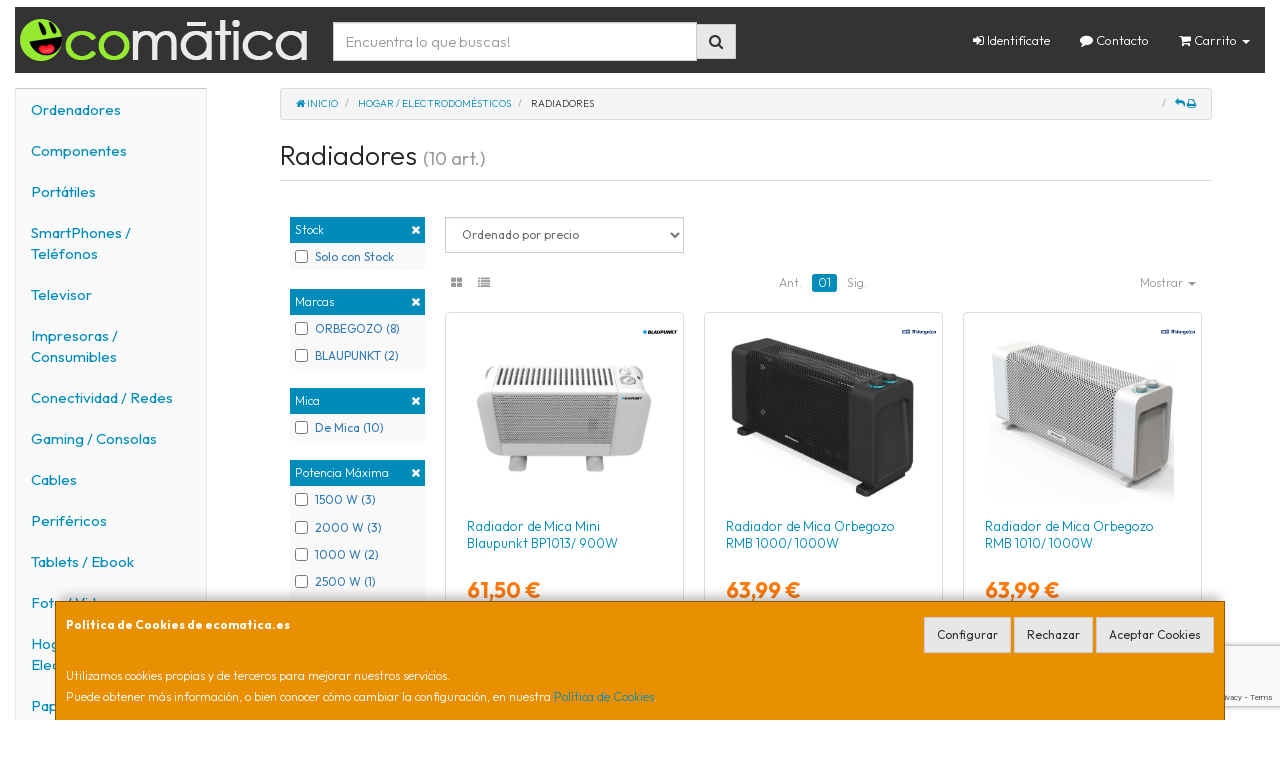

--- FILE ---
content_type: text/html; charset=utf-8
request_url: https://www.google.com/recaptcha/api2/anchor?ar=1&k=6LdDkYAaAAAAAAP0sR79ZWeAGTE3DaBxE4oAanJ9&co=aHR0cHM6Ly93d3cuZWNvbWF0aWNhLmVzOjQ0Mw..&hl=en&v=PoyoqOPhxBO7pBk68S4YbpHZ&size=invisible&anchor-ms=20000&execute-ms=30000&cb=nwy20sjw19
body_size: 48893
content:
<!DOCTYPE HTML><html dir="ltr" lang="en"><head><meta http-equiv="Content-Type" content="text/html; charset=UTF-8">
<meta http-equiv="X-UA-Compatible" content="IE=edge">
<title>reCAPTCHA</title>
<style type="text/css">
/* cyrillic-ext */
@font-face {
  font-family: 'Roboto';
  font-style: normal;
  font-weight: 400;
  font-stretch: 100%;
  src: url(//fonts.gstatic.com/s/roboto/v48/KFO7CnqEu92Fr1ME7kSn66aGLdTylUAMa3GUBHMdazTgWw.woff2) format('woff2');
  unicode-range: U+0460-052F, U+1C80-1C8A, U+20B4, U+2DE0-2DFF, U+A640-A69F, U+FE2E-FE2F;
}
/* cyrillic */
@font-face {
  font-family: 'Roboto';
  font-style: normal;
  font-weight: 400;
  font-stretch: 100%;
  src: url(//fonts.gstatic.com/s/roboto/v48/KFO7CnqEu92Fr1ME7kSn66aGLdTylUAMa3iUBHMdazTgWw.woff2) format('woff2');
  unicode-range: U+0301, U+0400-045F, U+0490-0491, U+04B0-04B1, U+2116;
}
/* greek-ext */
@font-face {
  font-family: 'Roboto';
  font-style: normal;
  font-weight: 400;
  font-stretch: 100%;
  src: url(//fonts.gstatic.com/s/roboto/v48/KFO7CnqEu92Fr1ME7kSn66aGLdTylUAMa3CUBHMdazTgWw.woff2) format('woff2');
  unicode-range: U+1F00-1FFF;
}
/* greek */
@font-face {
  font-family: 'Roboto';
  font-style: normal;
  font-weight: 400;
  font-stretch: 100%;
  src: url(//fonts.gstatic.com/s/roboto/v48/KFO7CnqEu92Fr1ME7kSn66aGLdTylUAMa3-UBHMdazTgWw.woff2) format('woff2');
  unicode-range: U+0370-0377, U+037A-037F, U+0384-038A, U+038C, U+038E-03A1, U+03A3-03FF;
}
/* math */
@font-face {
  font-family: 'Roboto';
  font-style: normal;
  font-weight: 400;
  font-stretch: 100%;
  src: url(//fonts.gstatic.com/s/roboto/v48/KFO7CnqEu92Fr1ME7kSn66aGLdTylUAMawCUBHMdazTgWw.woff2) format('woff2');
  unicode-range: U+0302-0303, U+0305, U+0307-0308, U+0310, U+0312, U+0315, U+031A, U+0326-0327, U+032C, U+032F-0330, U+0332-0333, U+0338, U+033A, U+0346, U+034D, U+0391-03A1, U+03A3-03A9, U+03B1-03C9, U+03D1, U+03D5-03D6, U+03F0-03F1, U+03F4-03F5, U+2016-2017, U+2034-2038, U+203C, U+2040, U+2043, U+2047, U+2050, U+2057, U+205F, U+2070-2071, U+2074-208E, U+2090-209C, U+20D0-20DC, U+20E1, U+20E5-20EF, U+2100-2112, U+2114-2115, U+2117-2121, U+2123-214F, U+2190, U+2192, U+2194-21AE, U+21B0-21E5, U+21F1-21F2, U+21F4-2211, U+2213-2214, U+2216-22FF, U+2308-230B, U+2310, U+2319, U+231C-2321, U+2336-237A, U+237C, U+2395, U+239B-23B7, U+23D0, U+23DC-23E1, U+2474-2475, U+25AF, U+25B3, U+25B7, U+25BD, U+25C1, U+25CA, U+25CC, U+25FB, U+266D-266F, U+27C0-27FF, U+2900-2AFF, U+2B0E-2B11, U+2B30-2B4C, U+2BFE, U+3030, U+FF5B, U+FF5D, U+1D400-1D7FF, U+1EE00-1EEFF;
}
/* symbols */
@font-face {
  font-family: 'Roboto';
  font-style: normal;
  font-weight: 400;
  font-stretch: 100%;
  src: url(//fonts.gstatic.com/s/roboto/v48/KFO7CnqEu92Fr1ME7kSn66aGLdTylUAMaxKUBHMdazTgWw.woff2) format('woff2');
  unicode-range: U+0001-000C, U+000E-001F, U+007F-009F, U+20DD-20E0, U+20E2-20E4, U+2150-218F, U+2190, U+2192, U+2194-2199, U+21AF, U+21E6-21F0, U+21F3, U+2218-2219, U+2299, U+22C4-22C6, U+2300-243F, U+2440-244A, U+2460-24FF, U+25A0-27BF, U+2800-28FF, U+2921-2922, U+2981, U+29BF, U+29EB, U+2B00-2BFF, U+4DC0-4DFF, U+FFF9-FFFB, U+10140-1018E, U+10190-1019C, U+101A0, U+101D0-101FD, U+102E0-102FB, U+10E60-10E7E, U+1D2C0-1D2D3, U+1D2E0-1D37F, U+1F000-1F0FF, U+1F100-1F1AD, U+1F1E6-1F1FF, U+1F30D-1F30F, U+1F315, U+1F31C, U+1F31E, U+1F320-1F32C, U+1F336, U+1F378, U+1F37D, U+1F382, U+1F393-1F39F, U+1F3A7-1F3A8, U+1F3AC-1F3AF, U+1F3C2, U+1F3C4-1F3C6, U+1F3CA-1F3CE, U+1F3D4-1F3E0, U+1F3ED, U+1F3F1-1F3F3, U+1F3F5-1F3F7, U+1F408, U+1F415, U+1F41F, U+1F426, U+1F43F, U+1F441-1F442, U+1F444, U+1F446-1F449, U+1F44C-1F44E, U+1F453, U+1F46A, U+1F47D, U+1F4A3, U+1F4B0, U+1F4B3, U+1F4B9, U+1F4BB, U+1F4BF, U+1F4C8-1F4CB, U+1F4D6, U+1F4DA, U+1F4DF, U+1F4E3-1F4E6, U+1F4EA-1F4ED, U+1F4F7, U+1F4F9-1F4FB, U+1F4FD-1F4FE, U+1F503, U+1F507-1F50B, U+1F50D, U+1F512-1F513, U+1F53E-1F54A, U+1F54F-1F5FA, U+1F610, U+1F650-1F67F, U+1F687, U+1F68D, U+1F691, U+1F694, U+1F698, U+1F6AD, U+1F6B2, U+1F6B9-1F6BA, U+1F6BC, U+1F6C6-1F6CF, U+1F6D3-1F6D7, U+1F6E0-1F6EA, U+1F6F0-1F6F3, U+1F6F7-1F6FC, U+1F700-1F7FF, U+1F800-1F80B, U+1F810-1F847, U+1F850-1F859, U+1F860-1F887, U+1F890-1F8AD, U+1F8B0-1F8BB, U+1F8C0-1F8C1, U+1F900-1F90B, U+1F93B, U+1F946, U+1F984, U+1F996, U+1F9E9, U+1FA00-1FA6F, U+1FA70-1FA7C, U+1FA80-1FA89, U+1FA8F-1FAC6, U+1FACE-1FADC, U+1FADF-1FAE9, U+1FAF0-1FAF8, U+1FB00-1FBFF;
}
/* vietnamese */
@font-face {
  font-family: 'Roboto';
  font-style: normal;
  font-weight: 400;
  font-stretch: 100%;
  src: url(//fonts.gstatic.com/s/roboto/v48/KFO7CnqEu92Fr1ME7kSn66aGLdTylUAMa3OUBHMdazTgWw.woff2) format('woff2');
  unicode-range: U+0102-0103, U+0110-0111, U+0128-0129, U+0168-0169, U+01A0-01A1, U+01AF-01B0, U+0300-0301, U+0303-0304, U+0308-0309, U+0323, U+0329, U+1EA0-1EF9, U+20AB;
}
/* latin-ext */
@font-face {
  font-family: 'Roboto';
  font-style: normal;
  font-weight: 400;
  font-stretch: 100%;
  src: url(//fonts.gstatic.com/s/roboto/v48/KFO7CnqEu92Fr1ME7kSn66aGLdTylUAMa3KUBHMdazTgWw.woff2) format('woff2');
  unicode-range: U+0100-02BA, U+02BD-02C5, U+02C7-02CC, U+02CE-02D7, U+02DD-02FF, U+0304, U+0308, U+0329, U+1D00-1DBF, U+1E00-1E9F, U+1EF2-1EFF, U+2020, U+20A0-20AB, U+20AD-20C0, U+2113, U+2C60-2C7F, U+A720-A7FF;
}
/* latin */
@font-face {
  font-family: 'Roboto';
  font-style: normal;
  font-weight: 400;
  font-stretch: 100%;
  src: url(//fonts.gstatic.com/s/roboto/v48/KFO7CnqEu92Fr1ME7kSn66aGLdTylUAMa3yUBHMdazQ.woff2) format('woff2');
  unicode-range: U+0000-00FF, U+0131, U+0152-0153, U+02BB-02BC, U+02C6, U+02DA, U+02DC, U+0304, U+0308, U+0329, U+2000-206F, U+20AC, U+2122, U+2191, U+2193, U+2212, U+2215, U+FEFF, U+FFFD;
}
/* cyrillic-ext */
@font-face {
  font-family: 'Roboto';
  font-style: normal;
  font-weight: 500;
  font-stretch: 100%;
  src: url(//fonts.gstatic.com/s/roboto/v48/KFO7CnqEu92Fr1ME7kSn66aGLdTylUAMa3GUBHMdazTgWw.woff2) format('woff2');
  unicode-range: U+0460-052F, U+1C80-1C8A, U+20B4, U+2DE0-2DFF, U+A640-A69F, U+FE2E-FE2F;
}
/* cyrillic */
@font-face {
  font-family: 'Roboto';
  font-style: normal;
  font-weight: 500;
  font-stretch: 100%;
  src: url(//fonts.gstatic.com/s/roboto/v48/KFO7CnqEu92Fr1ME7kSn66aGLdTylUAMa3iUBHMdazTgWw.woff2) format('woff2');
  unicode-range: U+0301, U+0400-045F, U+0490-0491, U+04B0-04B1, U+2116;
}
/* greek-ext */
@font-face {
  font-family: 'Roboto';
  font-style: normal;
  font-weight: 500;
  font-stretch: 100%;
  src: url(//fonts.gstatic.com/s/roboto/v48/KFO7CnqEu92Fr1ME7kSn66aGLdTylUAMa3CUBHMdazTgWw.woff2) format('woff2');
  unicode-range: U+1F00-1FFF;
}
/* greek */
@font-face {
  font-family: 'Roboto';
  font-style: normal;
  font-weight: 500;
  font-stretch: 100%;
  src: url(//fonts.gstatic.com/s/roboto/v48/KFO7CnqEu92Fr1ME7kSn66aGLdTylUAMa3-UBHMdazTgWw.woff2) format('woff2');
  unicode-range: U+0370-0377, U+037A-037F, U+0384-038A, U+038C, U+038E-03A1, U+03A3-03FF;
}
/* math */
@font-face {
  font-family: 'Roboto';
  font-style: normal;
  font-weight: 500;
  font-stretch: 100%;
  src: url(//fonts.gstatic.com/s/roboto/v48/KFO7CnqEu92Fr1ME7kSn66aGLdTylUAMawCUBHMdazTgWw.woff2) format('woff2');
  unicode-range: U+0302-0303, U+0305, U+0307-0308, U+0310, U+0312, U+0315, U+031A, U+0326-0327, U+032C, U+032F-0330, U+0332-0333, U+0338, U+033A, U+0346, U+034D, U+0391-03A1, U+03A3-03A9, U+03B1-03C9, U+03D1, U+03D5-03D6, U+03F0-03F1, U+03F4-03F5, U+2016-2017, U+2034-2038, U+203C, U+2040, U+2043, U+2047, U+2050, U+2057, U+205F, U+2070-2071, U+2074-208E, U+2090-209C, U+20D0-20DC, U+20E1, U+20E5-20EF, U+2100-2112, U+2114-2115, U+2117-2121, U+2123-214F, U+2190, U+2192, U+2194-21AE, U+21B0-21E5, U+21F1-21F2, U+21F4-2211, U+2213-2214, U+2216-22FF, U+2308-230B, U+2310, U+2319, U+231C-2321, U+2336-237A, U+237C, U+2395, U+239B-23B7, U+23D0, U+23DC-23E1, U+2474-2475, U+25AF, U+25B3, U+25B7, U+25BD, U+25C1, U+25CA, U+25CC, U+25FB, U+266D-266F, U+27C0-27FF, U+2900-2AFF, U+2B0E-2B11, U+2B30-2B4C, U+2BFE, U+3030, U+FF5B, U+FF5D, U+1D400-1D7FF, U+1EE00-1EEFF;
}
/* symbols */
@font-face {
  font-family: 'Roboto';
  font-style: normal;
  font-weight: 500;
  font-stretch: 100%;
  src: url(//fonts.gstatic.com/s/roboto/v48/KFO7CnqEu92Fr1ME7kSn66aGLdTylUAMaxKUBHMdazTgWw.woff2) format('woff2');
  unicode-range: U+0001-000C, U+000E-001F, U+007F-009F, U+20DD-20E0, U+20E2-20E4, U+2150-218F, U+2190, U+2192, U+2194-2199, U+21AF, U+21E6-21F0, U+21F3, U+2218-2219, U+2299, U+22C4-22C6, U+2300-243F, U+2440-244A, U+2460-24FF, U+25A0-27BF, U+2800-28FF, U+2921-2922, U+2981, U+29BF, U+29EB, U+2B00-2BFF, U+4DC0-4DFF, U+FFF9-FFFB, U+10140-1018E, U+10190-1019C, U+101A0, U+101D0-101FD, U+102E0-102FB, U+10E60-10E7E, U+1D2C0-1D2D3, U+1D2E0-1D37F, U+1F000-1F0FF, U+1F100-1F1AD, U+1F1E6-1F1FF, U+1F30D-1F30F, U+1F315, U+1F31C, U+1F31E, U+1F320-1F32C, U+1F336, U+1F378, U+1F37D, U+1F382, U+1F393-1F39F, U+1F3A7-1F3A8, U+1F3AC-1F3AF, U+1F3C2, U+1F3C4-1F3C6, U+1F3CA-1F3CE, U+1F3D4-1F3E0, U+1F3ED, U+1F3F1-1F3F3, U+1F3F5-1F3F7, U+1F408, U+1F415, U+1F41F, U+1F426, U+1F43F, U+1F441-1F442, U+1F444, U+1F446-1F449, U+1F44C-1F44E, U+1F453, U+1F46A, U+1F47D, U+1F4A3, U+1F4B0, U+1F4B3, U+1F4B9, U+1F4BB, U+1F4BF, U+1F4C8-1F4CB, U+1F4D6, U+1F4DA, U+1F4DF, U+1F4E3-1F4E6, U+1F4EA-1F4ED, U+1F4F7, U+1F4F9-1F4FB, U+1F4FD-1F4FE, U+1F503, U+1F507-1F50B, U+1F50D, U+1F512-1F513, U+1F53E-1F54A, U+1F54F-1F5FA, U+1F610, U+1F650-1F67F, U+1F687, U+1F68D, U+1F691, U+1F694, U+1F698, U+1F6AD, U+1F6B2, U+1F6B9-1F6BA, U+1F6BC, U+1F6C6-1F6CF, U+1F6D3-1F6D7, U+1F6E0-1F6EA, U+1F6F0-1F6F3, U+1F6F7-1F6FC, U+1F700-1F7FF, U+1F800-1F80B, U+1F810-1F847, U+1F850-1F859, U+1F860-1F887, U+1F890-1F8AD, U+1F8B0-1F8BB, U+1F8C0-1F8C1, U+1F900-1F90B, U+1F93B, U+1F946, U+1F984, U+1F996, U+1F9E9, U+1FA00-1FA6F, U+1FA70-1FA7C, U+1FA80-1FA89, U+1FA8F-1FAC6, U+1FACE-1FADC, U+1FADF-1FAE9, U+1FAF0-1FAF8, U+1FB00-1FBFF;
}
/* vietnamese */
@font-face {
  font-family: 'Roboto';
  font-style: normal;
  font-weight: 500;
  font-stretch: 100%;
  src: url(//fonts.gstatic.com/s/roboto/v48/KFO7CnqEu92Fr1ME7kSn66aGLdTylUAMa3OUBHMdazTgWw.woff2) format('woff2');
  unicode-range: U+0102-0103, U+0110-0111, U+0128-0129, U+0168-0169, U+01A0-01A1, U+01AF-01B0, U+0300-0301, U+0303-0304, U+0308-0309, U+0323, U+0329, U+1EA0-1EF9, U+20AB;
}
/* latin-ext */
@font-face {
  font-family: 'Roboto';
  font-style: normal;
  font-weight: 500;
  font-stretch: 100%;
  src: url(//fonts.gstatic.com/s/roboto/v48/KFO7CnqEu92Fr1ME7kSn66aGLdTylUAMa3KUBHMdazTgWw.woff2) format('woff2');
  unicode-range: U+0100-02BA, U+02BD-02C5, U+02C7-02CC, U+02CE-02D7, U+02DD-02FF, U+0304, U+0308, U+0329, U+1D00-1DBF, U+1E00-1E9F, U+1EF2-1EFF, U+2020, U+20A0-20AB, U+20AD-20C0, U+2113, U+2C60-2C7F, U+A720-A7FF;
}
/* latin */
@font-face {
  font-family: 'Roboto';
  font-style: normal;
  font-weight: 500;
  font-stretch: 100%;
  src: url(//fonts.gstatic.com/s/roboto/v48/KFO7CnqEu92Fr1ME7kSn66aGLdTylUAMa3yUBHMdazQ.woff2) format('woff2');
  unicode-range: U+0000-00FF, U+0131, U+0152-0153, U+02BB-02BC, U+02C6, U+02DA, U+02DC, U+0304, U+0308, U+0329, U+2000-206F, U+20AC, U+2122, U+2191, U+2193, U+2212, U+2215, U+FEFF, U+FFFD;
}
/* cyrillic-ext */
@font-face {
  font-family: 'Roboto';
  font-style: normal;
  font-weight: 900;
  font-stretch: 100%;
  src: url(//fonts.gstatic.com/s/roboto/v48/KFO7CnqEu92Fr1ME7kSn66aGLdTylUAMa3GUBHMdazTgWw.woff2) format('woff2');
  unicode-range: U+0460-052F, U+1C80-1C8A, U+20B4, U+2DE0-2DFF, U+A640-A69F, U+FE2E-FE2F;
}
/* cyrillic */
@font-face {
  font-family: 'Roboto';
  font-style: normal;
  font-weight: 900;
  font-stretch: 100%;
  src: url(//fonts.gstatic.com/s/roboto/v48/KFO7CnqEu92Fr1ME7kSn66aGLdTylUAMa3iUBHMdazTgWw.woff2) format('woff2');
  unicode-range: U+0301, U+0400-045F, U+0490-0491, U+04B0-04B1, U+2116;
}
/* greek-ext */
@font-face {
  font-family: 'Roboto';
  font-style: normal;
  font-weight: 900;
  font-stretch: 100%;
  src: url(//fonts.gstatic.com/s/roboto/v48/KFO7CnqEu92Fr1ME7kSn66aGLdTylUAMa3CUBHMdazTgWw.woff2) format('woff2');
  unicode-range: U+1F00-1FFF;
}
/* greek */
@font-face {
  font-family: 'Roboto';
  font-style: normal;
  font-weight: 900;
  font-stretch: 100%;
  src: url(//fonts.gstatic.com/s/roboto/v48/KFO7CnqEu92Fr1ME7kSn66aGLdTylUAMa3-UBHMdazTgWw.woff2) format('woff2');
  unicode-range: U+0370-0377, U+037A-037F, U+0384-038A, U+038C, U+038E-03A1, U+03A3-03FF;
}
/* math */
@font-face {
  font-family: 'Roboto';
  font-style: normal;
  font-weight: 900;
  font-stretch: 100%;
  src: url(//fonts.gstatic.com/s/roboto/v48/KFO7CnqEu92Fr1ME7kSn66aGLdTylUAMawCUBHMdazTgWw.woff2) format('woff2');
  unicode-range: U+0302-0303, U+0305, U+0307-0308, U+0310, U+0312, U+0315, U+031A, U+0326-0327, U+032C, U+032F-0330, U+0332-0333, U+0338, U+033A, U+0346, U+034D, U+0391-03A1, U+03A3-03A9, U+03B1-03C9, U+03D1, U+03D5-03D6, U+03F0-03F1, U+03F4-03F5, U+2016-2017, U+2034-2038, U+203C, U+2040, U+2043, U+2047, U+2050, U+2057, U+205F, U+2070-2071, U+2074-208E, U+2090-209C, U+20D0-20DC, U+20E1, U+20E5-20EF, U+2100-2112, U+2114-2115, U+2117-2121, U+2123-214F, U+2190, U+2192, U+2194-21AE, U+21B0-21E5, U+21F1-21F2, U+21F4-2211, U+2213-2214, U+2216-22FF, U+2308-230B, U+2310, U+2319, U+231C-2321, U+2336-237A, U+237C, U+2395, U+239B-23B7, U+23D0, U+23DC-23E1, U+2474-2475, U+25AF, U+25B3, U+25B7, U+25BD, U+25C1, U+25CA, U+25CC, U+25FB, U+266D-266F, U+27C0-27FF, U+2900-2AFF, U+2B0E-2B11, U+2B30-2B4C, U+2BFE, U+3030, U+FF5B, U+FF5D, U+1D400-1D7FF, U+1EE00-1EEFF;
}
/* symbols */
@font-face {
  font-family: 'Roboto';
  font-style: normal;
  font-weight: 900;
  font-stretch: 100%;
  src: url(//fonts.gstatic.com/s/roboto/v48/KFO7CnqEu92Fr1ME7kSn66aGLdTylUAMaxKUBHMdazTgWw.woff2) format('woff2');
  unicode-range: U+0001-000C, U+000E-001F, U+007F-009F, U+20DD-20E0, U+20E2-20E4, U+2150-218F, U+2190, U+2192, U+2194-2199, U+21AF, U+21E6-21F0, U+21F3, U+2218-2219, U+2299, U+22C4-22C6, U+2300-243F, U+2440-244A, U+2460-24FF, U+25A0-27BF, U+2800-28FF, U+2921-2922, U+2981, U+29BF, U+29EB, U+2B00-2BFF, U+4DC0-4DFF, U+FFF9-FFFB, U+10140-1018E, U+10190-1019C, U+101A0, U+101D0-101FD, U+102E0-102FB, U+10E60-10E7E, U+1D2C0-1D2D3, U+1D2E0-1D37F, U+1F000-1F0FF, U+1F100-1F1AD, U+1F1E6-1F1FF, U+1F30D-1F30F, U+1F315, U+1F31C, U+1F31E, U+1F320-1F32C, U+1F336, U+1F378, U+1F37D, U+1F382, U+1F393-1F39F, U+1F3A7-1F3A8, U+1F3AC-1F3AF, U+1F3C2, U+1F3C4-1F3C6, U+1F3CA-1F3CE, U+1F3D4-1F3E0, U+1F3ED, U+1F3F1-1F3F3, U+1F3F5-1F3F7, U+1F408, U+1F415, U+1F41F, U+1F426, U+1F43F, U+1F441-1F442, U+1F444, U+1F446-1F449, U+1F44C-1F44E, U+1F453, U+1F46A, U+1F47D, U+1F4A3, U+1F4B0, U+1F4B3, U+1F4B9, U+1F4BB, U+1F4BF, U+1F4C8-1F4CB, U+1F4D6, U+1F4DA, U+1F4DF, U+1F4E3-1F4E6, U+1F4EA-1F4ED, U+1F4F7, U+1F4F9-1F4FB, U+1F4FD-1F4FE, U+1F503, U+1F507-1F50B, U+1F50D, U+1F512-1F513, U+1F53E-1F54A, U+1F54F-1F5FA, U+1F610, U+1F650-1F67F, U+1F687, U+1F68D, U+1F691, U+1F694, U+1F698, U+1F6AD, U+1F6B2, U+1F6B9-1F6BA, U+1F6BC, U+1F6C6-1F6CF, U+1F6D3-1F6D7, U+1F6E0-1F6EA, U+1F6F0-1F6F3, U+1F6F7-1F6FC, U+1F700-1F7FF, U+1F800-1F80B, U+1F810-1F847, U+1F850-1F859, U+1F860-1F887, U+1F890-1F8AD, U+1F8B0-1F8BB, U+1F8C0-1F8C1, U+1F900-1F90B, U+1F93B, U+1F946, U+1F984, U+1F996, U+1F9E9, U+1FA00-1FA6F, U+1FA70-1FA7C, U+1FA80-1FA89, U+1FA8F-1FAC6, U+1FACE-1FADC, U+1FADF-1FAE9, U+1FAF0-1FAF8, U+1FB00-1FBFF;
}
/* vietnamese */
@font-face {
  font-family: 'Roboto';
  font-style: normal;
  font-weight: 900;
  font-stretch: 100%;
  src: url(//fonts.gstatic.com/s/roboto/v48/KFO7CnqEu92Fr1ME7kSn66aGLdTylUAMa3OUBHMdazTgWw.woff2) format('woff2');
  unicode-range: U+0102-0103, U+0110-0111, U+0128-0129, U+0168-0169, U+01A0-01A1, U+01AF-01B0, U+0300-0301, U+0303-0304, U+0308-0309, U+0323, U+0329, U+1EA0-1EF9, U+20AB;
}
/* latin-ext */
@font-face {
  font-family: 'Roboto';
  font-style: normal;
  font-weight: 900;
  font-stretch: 100%;
  src: url(//fonts.gstatic.com/s/roboto/v48/KFO7CnqEu92Fr1ME7kSn66aGLdTylUAMa3KUBHMdazTgWw.woff2) format('woff2');
  unicode-range: U+0100-02BA, U+02BD-02C5, U+02C7-02CC, U+02CE-02D7, U+02DD-02FF, U+0304, U+0308, U+0329, U+1D00-1DBF, U+1E00-1E9F, U+1EF2-1EFF, U+2020, U+20A0-20AB, U+20AD-20C0, U+2113, U+2C60-2C7F, U+A720-A7FF;
}
/* latin */
@font-face {
  font-family: 'Roboto';
  font-style: normal;
  font-weight: 900;
  font-stretch: 100%;
  src: url(//fonts.gstatic.com/s/roboto/v48/KFO7CnqEu92Fr1ME7kSn66aGLdTylUAMa3yUBHMdazQ.woff2) format('woff2');
  unicode-range: U+0000-00FF, U+0131, U+0152-0153, U+02BB-02BC, U+02C6, U+02DA, U+02DC, U+0304, U+0308, U+0329, U+2000-206F, U+20AC, U+2122, U+2191, U+2193, U+2212, U+2215, U+FEFF, U+FFFD;
}

</style>
<link rel="stylesheet" type="text/css" href="https://www.gstatic.com/recaptcha/releases/PoyoqOPhxBO7pBk68S4YbpHZ/styles__ltr.css">
<script nonce="7i7ruA1oW9p2HgcVvGXStA" type="text/javascript">window['__recaptcha_api'] = 'https://www.google.com/recaptcha/api2/';</script>
<script type="text/javascript" src="https://www.gstatic.com/recaptcha/releases/PoyoqOPhxBO7pBk68S4YbpHZ/recaptcha__en.js" nonce="7i7ruA1oW9p2HgcVvGXStA">
      
    </script></head>
<body><div id="rc-anchor-alert" class="rc-anchor-alert"></div>
<input type="hidden" id="recaptcha-token" value="[base64]">
<script type="text/javascript" nonce="7i7ruA1oW9p2HgcVvGXStA">
      recaptcha.anchor.Main.init("[\x22ainput\x22,[\x22bgdata\x22,\x22\x22,\[base64]/[base64]/[base64]/[base64]/[base64]/[base64]/[base64]/[base64]/[base64]/[base64]\\u003d\x22,\[base64]\x22,\x22wpQrX2jClcO2wqbCp8ORScO9dELDuRN+woMAw5JDGxDCn8KjOMOsw4Umb8O4c0PCp8Oswr7CgC4kw7x5YMKHwqpJVcKKd2R7w7A4wpPCsMOzwoNuwqUaw5UDSmTCosKawqrCt8Opwo4YHMO+w7bDsEg5wpvDh8O4wrLDlHUUFcKCwq0mEDF3G8OCw4/DocKIwqxORTxow4Uqw4vCgw/CpjVgccOTw73CpQbCoMKvecO6bsOZwpFCwpNbAzE9w6TCnnXClcO0LsObw6B+w4NXLcOcwrxwwpnDhDhSODISSmR8w5NxdsKaw5dlw5XDoMOqw6Qpw6DDpmrCscKAwpnDhQnDhjUzw4UqMnXDnGhcw6fDlk3CnB/[base64]/[base64]/HCBVe8O2w5/Ck8OhHsKjJj/ChsKHP8KcwqzDgsOrw5Yow6bDmMOmwqxcEjobwonDgsO3S1jDq8OsYMO9wqEkZsO7TUNtWyjDi8KWf8KQwrfCuMOEfn/Cqh3Di3nCjQZsT8OpM8OfwpzDjsOfwrFOwqtCeGhZDMOawp06B8O/[base64]/DmsKhwoXClsOlNQwEw4I/ZsKfesKiTsKaZMOEYTnCpy4hwq3DnMOMwqLCukZsWcKnXXsfRsOFw4VHwoJ2CGrDiwRQw45rw4PCrMK6w6kGAcOewr/Ch8OJEH/CscKQw5AMw4xaw6gAMMKgw7Nzw5NTGh3DqzfCtcKLw7UQw5Amw43CucKbO8KLbD7DpsOSP8OfPWrCssKMEADDhH5AbSDDuB/[base64]/Cj8KZw5XDs3bClcOjNMO4Qw4xADdmQ8OMwrTDjmNeSBbDi8OmwqHDmsKWU8Kxwq11RQfCmsOkeiEAwrrCmMOAw4Yxw6sfw6vCm8ORaXMlasOFRcOlw7jCg8OXZsKMw5Q6FcK6wrjDvBxGT8KRYcOBEsO5NcKSFwbDhMO/R2NJFxV4woEWRER7OcKowrBqUDNqw589w7TCoyfDhmtvwp45UgXDrcKFwpkHJsODwooDwpvDhGjCkDFTCF/[base64]/CkcOuwr7CnlLDvQzDj8KwVMKafChPwpkCSG5oRcOVw6UDP8K/w5zCicODbVIbesONwr/Cg2QswrbCjiHDpAkCwrY0Dylowp7DhWNLI3nCuzEww7XChQ/DkGM3w7ozDMOuw4TDoT3DqMKQw44OwqnChkhVwqBFWcO1XMONQsOVUC7CliVHClUbKcOYAhsVw7XCkB3Dv8K1w5rCs8KeVgMdw7R9w7l/XlkNw6HDrgrCrcKlGAjCtz/Cq07CgsKBM0o/[base64]/BzgHwrh8wqsEwr9jw71lKg7CnB7Ct8KXwqk2w4tHw6TCjGkPw47ChgPDi8K4w5XClmzDiyvCqsOdJzdvPcOpw79dwo7Cl8OVwr0UwrJXw6UhYsOvwp3DiMKiPFLCtcOEw60ew5XDkR0mw7rDvcKrCmIRZxTCoDtFSMOLdUnDmMK2wo7CtQPCoMKHw6/CucK4wrgSRsK3RcKzKcO8wonDjGlpwpx1woXCp0ssOsK8RcKxcg7ChlM4EsK7wqzCm8OsPi9bOEfCqx/ChXvCh2YJDMO9SMOzfGjCriTDpCHDjGbDoMOrdcOswonCvMOlwphGFRTDqsO2IcOewqTCu8KzGMKhbihSREXDscOoTcOWVQskw6ogwqzDsxIHwpbClMKewoJjw4x1aCMHIl4Xwo9VwpjDsl45W8Ouw7/CnTZUEi7DowRpIsK2bsOvSTPDoMOiwr4/dsOWCi51w5cRw6nDnsOaFTHDoUnDo8KDRjpVw7/[base64]/QEhHwrrCqcO1OcKiGAo5GsOTw4LCnQ/Co3gQwpTDuMOuwqPCgsOmw4DCssKBwoUKw57ClMK9DcKgwpPCoSNIwqZhfUvCp8Kyw5nDisKZJMOuX0nCv8OUYQLDpGbDvMKBwqQfHMKFw6PDsm/[base64]/Dm8OlwqPDh8KIOcK6GXVkw5jDnClzBcOhw5jCqhN3DgHCgBAswoZ+FcKXDzLDgMKqAsK8b2ZLbxQ6AcOrFg/[base64]/Csz4GwoQOwqHDmxVmw6HDlcOcwqIUZCPDrXUIw6/CjGLCjibCkMO+Q8ODNMK+w4zCjMKEwqrDicOZMsKIw4rDh8Kbw4o0w6Fde18iajBpQMOwWHrCucKPccK2w4FpDAl+wrRvDMOdN8KnZ8Oww4cAw5pUXMOTw6xABsKawoA9w5FMGsO0WMK/X8O1V1dawoHCh0LDoMKWwo/DjcKjf8KLRDUZGmBrM3R6w7AsMG7CksOTwqsQfBMiw4g/OEHCpcOqwp/ClmjDiMO7e8O1JcK7w5g3S8OxfiU5Q1UmdjDDqSfDisOqVsO/[base64]/w7PDt8OwAVo9WwbDm8Otwp1JAcKOwqzDhsKpAsKlJMKSVsKyJCXCjMKIwpTDnMOOMz8iVnvCiV1NwpTCoCzCt8O6PcOSAcOBUEBIBsKZwrDDhsORw5JVCMO4RsKYP8ONNsKMw7ZmwoUQw5XCqnMRw4bDrCJxwq/CimFpw4/[base64]/CsOpaRHCkMO3w5zCtzjDpsKfwoFKw7YzAsK8NMOPw4LDtcKTOQXCpMOuwpLCksOMZnvCs0zCpwNnwpIHwrPCmMOGYWTDrhPCisK2dQHCv8O/wpZ3f8O4w5oDw4ECBD44V8KMCVvCu8Ozw4xXw5nCuMKkw7kkLwTDlWzCrTZPwqYhwog0aQIPw78NWzTDrlBTw4LDg8OOVA4Jw5Niw4Enw4fDghrCuhDCs8Oqw4vDocK3LQ1ka8KUwrfDh3fDqCAeF8OvE8O1w7RUB8OnwpLCsMKuwr7CrcOkLxdSQ0HDiX/CmMKPwq3Djykpw5/DisOuW27CisKNX8KrC8Obwq/DvxfCmh99ZE7CoEQgwrHCuTx5SsKuC8KGXHjDlmPCtGUaaMO7NcOKwqjCs0cGw7HCt8KYw4d/JQLDn2ZYJj7DmjomwoLDhlTCq0jCnitcwqUAwo7CvjxjPmVXKsOoNzM2ZcOswoBSwqY/w5Y6wrEEayfDvzNxKcOkU8KSw6/CnsOAw4PCrWMmUMOWw5wrWMONKnYjYHoTwqsywpJ2wp3DhMKPA8KFwoXDo8KhHS4POAnDhMOXw451w69YwrnChwrCnsKCw5Nxw6LClA/CssOvMzE3Il/DpcOlUQ4Sw5HDjAbCncOew5A7NXQMwoUVB8O/[base64]/Cri/ChsKYC21/[base64]/[base64]/wonDj8Oyw7EXwrnCgRZRK8O/DzXCiMODegJywqFtwpVYGcK7w5Uqw5NwwpXCjGjDk8KgecKKwrdLwoZPw47CjgMkw4bDgFzCksOBw6t/Tx5ywobDuUhBw6dUWcO9w5vClGNjw7/DpcKaHcK0KRrCowzCiz1zwq5ewqEXJMOdVj1pwo7Cl8KOwrfDjMO/[base64]/[base64]/CosO/wqUrw4bCtMK+wqzDphvDiTjDiCxkwoFbEG/ClcOlw47Cp8K/w4fCgsO0d8OnU8KGw47CmEbCk8OMwrhewqTDm0lTw7nCp8KZPyFdwoDCghrCqAfCt8ODw7zCuT8YwolowpTCucKLHcKsYcO5QF58eCozdcOHwosww4lYRmA/E8OTdmBTfyHDnRFFe8OQGQEmKsKIIVDCu3fCvFIQw6RHw57CqcONw7Zvwr/[base64]/eQXCpMKVGsOqQ27DjV05wrslS1TCm8KkwqvCk8O9wqrDh8K2PUQ9w5/[base64]/a8KXfFItHcKTYmBUNA7DojRVw54HKgtlUMOdw7DDj2nDlkHDlsOiW8OPSMOpw73CnMK2wqjCkgcfw65Iw5UPVj08wpbDoMK5H0cpcsOxwoBDRcK5wrvDsh3DosOxPcK1WsKEFMKtb8KTw7tZwpwLwpIaw5ouw6weSS7Cng/CkVcYwrMnw71bOmXDj8O2wqzCisOfTEnDrAXDgcOnwrnCtTdpw4XDh8K8asKqaMOZwr7DhWpWwq/CiAvDrMOAwrzCssK7LcKGARkww5XCm3tOwoEWwrdTNmJZayzDpcODwpFkFhhUw7vCpiHDmRzClksIa1cZFlElw5Nhw4nCgsKPwrPCu8KvdcKmw4oYwqMkwqQewqvCksKZwpLDvcOiFMK8CB4WZ0V/SMOpw6dEw7IswooGw6DCjToQaV9aNMK4AcKrZGPCg8OYI3t5wonCt8OawqLCg0rDrWjChcKxwqzCusKEwpE+wpPDicKPw7nCsAFzE8KRwq7CrcO/w58qO8Oaw5PChsO9wp0gCsOoMRLCqE0WwrrCusO5DBTDpmd2wr51dgYabUDCoMOZWTErw6N0w5kMbyYDfENpw53DpsKBw6J6woh+dnA4RMKiZjRCM8KMwo7Cj8KiTcOwVMOcw6/CkMKADsO+GsKGw60bwqc+wpjCpsKYw6Q7wrA+w57DncK/AMKAQ8K/YR3DosKow4QFImDCqsOJPnPDkDnDt1zDuXMJLAjCkxLDpUMPPlJ/ecKfWsOnwpArCU3CmVhbGcKYLRpkwqdEw7HDnsK1ccKmwpTChsOcw6VGw6QZGcKYGEnDi8Oud8O4w5TDrR/CpcOrwp0PWcOBKg3DkcKzDldSD8OKw6HCgw7DocO6HhBmwqXCv0jCqsOWwqDDlsOMTg7DlcKPw6fCpXvClncuw4TCqMKCwoo8w68UwpLDsMKzwrLCrgTDhsKow5/[base64]/[base64]/w6jCpR5lwrYpw6scw5M/ay3CkSNVw5c6NsOaZMOrIMKIw6RKKcKfQMKHw6/CocOkX8Kow4XCthI3X2PChkzDgBTCrMKbwoNIwpswwoctNcKVwrdrw6JCThDDj8Kmw6DCrsOkwpbCiMO2woXDuELCucKHw7NVw5QYw7jDvGbCjRnDk3s0VcKlw4Eyw5/[base64]/wq0KwofCmE7DsEN8fcKiV0LCpMKJwowzJA/DpD3CsxZgwqDDocK2asOTwoRfw4DCn8K0P1EoBMKJw5TDrsKFZMOVdQvCiUg1TMKbw6HCjTBvw6wuw6gIVBDCkMO2cU7DkVZAKsOgw7gNNW/Ci0rCm8KJw4HDtE7CuMKOw4AVwrrDnlYyNUgbKGRLw50nw5nCgz/CjyPDjVU7w4JiMzECMx7ChsOtOsKjwr1UDygJOjvDn8O9SFFiHRIgSMKKCsK2E3EmZzbDtcOgbcKlb2RrZVdQATdHwrjDhTUiL8O1wpXDshrDhAkCwp5dwqwQPE4Cw6jCol/Ck1bCg8KGw5JZw6hMfMOGwqgKwr/Cp8K2JVfDgMO3EsKpMcOiw4PDpsOtw5XCvDjDoSgQDhzClDJ7H1fCiMO+w4g0wrjDlcK8wojDngklw6otN0HDuRQgwp3Dh2TDilh7wozDqFrDgTHCo8K6w4QrM8OFKcK9w5nDp8OWWXoYw7rDm8KvKxk0TcObLzXDkCEsw5PDj0l6T8Obwrx0OGjDmmdpwo/Ci8O7wr0/w615wpDDl8KlwoBVCEnCsCFgwpA1w43CicObMsKZwrzDg8K6JxF0w54MGcKuJAjDjjd8bX/DqMK9cmnCrMK5wqPDlWxtwrTCn8KcwqFDw5TDh8OOw5XCtMOeLcOwQhcbUsOow7kTXSzDo8O7w4zCgBrDoMOEw4XDt8KRRGFBVTXCpjzDhsK6HCfDkS3DiA/Cq8OAw7pHwrVDw5fCksOwwrrCmMK+cUzDjMOTw4hzJF8vwpUmZ8KnGcKYe8KAwpB2w6zDu8O5w7wOCcKawq3Cqis5w4jDpcOqdsKMwrE7SsOdScKCIcO1NMOyw6HDtVLDm8KtNcKEekvCnlzDg0oYw5okw5DCoC/CrV7CsMOMYMOJY0jDo8OxKMOJS8OwH1/Dg8O5wrTCoXxvIcOXKMKOw7jDhAXDucO3wrzCtMK5e8O8w4LCvMO3wrLCrzgjRsKbSMOnHQ4DQsO/civDozvDl8KqJ8KWbMKfwpvCosKEDgXCusK+w6HClR5/w7zCsEo6Y8OeXQUfwpDDswDDksKsw7jDuMOFw6soCMOawp7Cv8KON8OawrgkwqfCnsKVw5DCu8KPTRM3wpRGSljDmETCvkrChBPDpGDDksKDWSRUwqXCpFTDpgUYSAPCl8K4I8OCwq/[base64]/CkyzDlsO1w6Fyc2wqJUXCm17CliEKw7fDrwLCk8KOZ2HCncKMc0bClMKMKVlJwrPCvMOLw7DDp8OmBw4NWsOewp9jFVR8w6QLD8K9TsKUw5RcQcKrCT8pRcO4PsOIw5zCvcOaw4gYU8KeADXDksO7OzTCh8KSwoHChETCjMO/LVZ2UMOMw4LDsXkyw6/CsMKEcMOkw51QOMKXSGPChcKUwrjDtSvCmEcCwo9VPHNIw5DCjTdIw79Uw6PCiMKpw4XDocOcKhUgwpc3w6N7I8KYO0nCixnDlVp+w5rDocKEKsOsO0drwoZjwpjCjzY/UxklByRMwpvCncOTGsOUwqjCo8KJLgcUEBRYCFHDkCHDpsOZXFnCiMObFsKQD8OFwpoBw7Y2w5XCokpjB8Kawp8hXMKDw4fCu8OIKcKrfTTCoMKEBw/CnMOuOMOZw5PCiGDCk8ORwprDpljCn0rCi27DrDsPwrQVw5QUb8O7wp4RdgpzwoXDiSjCvMOXQMOtB0zDusO8w5LCqGBewoJtVsKuw4Bow5YGc8K2csKlwqZ3PTQ3GMO0w7F+YsK6w7LCn8OaPcKdGsO/wpzCtDFwPxMqw7hxSnvDvCfDu2VHwpzDo3FHeMOcwoPDqMO0wp5hwoLCrGdlP8K2e8KmwqRMw5LDvMOWwqDCs8Kzwr7CtMK3MGDClR1aasKYHnJ1bsOII8KjwpnDhMOhQ1XCtDTDuw/ChA9jwpNVw50/[base64]/wooGA8Kpwqtow4FzJRZ9w6ELScKHGxnDrcOZF8KJIMK6FcKHGsOKVE3Ck8OASMKJw6E/DkwKwrPCsG3DgA/[base64]/[base64]/DrMO+HkjClsKAwqYIUmA7JgFOw7ULXcKhNlxxSlwiPMOiC8K0w5gRdiHCmmQFw4d9wpxEwrbCg2/CpcOsclUiNMKMFEZYGkjDoGVdAMK6w5ADPcKfVk/CsBEjdADDjsOnw67DvMKLw5zDsVfDkcKdKHnDhsOhw7jDvsK8w6drN28ywrdPDMKfwrNHwrRtNcKwczjDucOiwo3CncORwrXCj1dGw5gKB8OIw4vDlxPCssO/KMOew6Jpwp4nw49Yw5FHY3rCjxUNw6NwSsOyw78jNMKKJsKcKwxFw4HCqVbCrkjDhXDDuWXChU7Dm1tqfCXCjhHDjHBEQsOUw5gKwotswoY+w5dFw558RMOzKz3Di0V/[base64]/CmR4UNy/[base64]/DkMKbPALDmcKFwqLCtcOpZSfCoXfConk4wo3DiMK5EcKpXMK0w7JGwrLDqMKywr4Gw7TCrMKPw7HCqT3DvERtTcO0wog9JXTCrsKOw4fCnsOIwozCrH/ClMO1w7vClwjDo8K0w4/CucKYw5J1GyNKKsOJwpI+wo4+DMOKGSkQcsKnCULDnsK8CcKlw4rChAPChCB9YE8gwrnClAECREjChMKoKXTDjMOQw79MF0vCpxHDs8Oww7cIw4LDpsKJPinDjsKDw6IMN8ORwobDtMO9aVx+DinCgm8xw492B8K/e8OowrgKw5kIw5zCmcKRFsOpw7lrw5bClcO0wrAbw6/CrEXDtcOJNX9zwpLCq0ljBcKNZ8KLwqDCocO7wr/DlFrCusK5dXggw4jDlAzCpX/DlkrDrcK/wrUAwqbCuMOjwoV5fDxgJMOldmRUwoTCrx8qcxNkG8OxQcOYw4zDmQYXw4LDhxJHwrnDkMOvwpwGw7XCiEHDmFXCpsO2EsKoM8O1wq0Vw6Z0wrHCkMKja0ZNaAfCicKOw7Bnw5bCoCxvw6J3GsKbwrzDi8KuFsK7wo7Dq8KPw440w7RYOF1HwqUHZy3Cpk/DgcOTPlbCgmbCvARNOcOiw7PDpU4yw5LCicKAAAx5w5/DkMKdccKLMnfDniLCnwsAwqtOZhXCr8O4w4o3dHXDu0DDn8OkNV7Dg8KnDRRWDMKvdDxqwrDCnsOwUmMuw75RUzgyw6Q+IybDjcKDwqIMDcKYw4HCocOnUxPCisOYwrDDpwXDtsKkw5Y/w7tNKHjCnMOoOsOsXmnDs8K/Kj/CnMOHw54qZzYOwrcuP04qRcO0woYiwoLCu8O9wqZ/XwzDnD8+wp4Lw58Ywp9aw4IPw63Dv8OTw6AQJMOQBRnCn8KvwrhEw5rDiynDj8K/wqQCZzVpw4nDo8OowoBtEG1bw6/CpCTCuMO7U8OZw4HCoVsIwpBew49Awq3DtsKnwqN+blHDkxfDiwLCnsORCsKdwpkbw47DmcOMAi/CsnnCj0PCrV/CoMOOX8OkMMKdSU7DrsKJwpfChcOwUMKPwqbDsMK8YcOOOcKXAsKRwphNVMKdPsOgw5/DjMK+woQtw7YYwqUiwoAsw6LDk8Oaw5DDlMKPHSs2A14QQH0pwqcKw47CqcOewq7CjhnCq8OobTULwqlKMXoUw4RWe1PDuCzCjSYzwpBfw6Yqwpxow6sUwqLDjStyacOUw4zCqHxSwoXCnTbDmMK1X8Onw7fDlMKUw7bDssO7wrDCpQ/ChHIiw7bCqE1wTcOKw48/wq3CmgbCosO2dsKPwrDDk8OnHsKzw4xAGybDm8O6NBFTGXJ4HWxVMFbDtMOMQGklw5NCwr8pMgBDwrjDgcOcb2h1YsKBJXtCdw0tYcOEWsOOFMOMKsOgwrsIw6Rnw64zwro8w7d/XxMuE0h5wrY2Yx3DrcKXwrVTwp7CqVbDmiXDk8Okw4XChjrCuMOjaMK6w5o0wrzClF8VEC0dPMK/KCI1FcKLHsKZOjLClQnCnMKnIk0Rw5QYw4oCwqHDncOwfEI5fcKIw5PCqzzDlw3Ct8K3w4HCgFJGCyAKwpIhwoDCvUfCnR3CpwcXwrXCg2bCqF7DmAHDjcObw6Edw6Z2C2DDr8Kpwqw9wrUDAMKmwr/DrMKowpzDpy5SwpHDicKFIMKCwp/DqcO2w45Gw7jCucK6w4kcwovCicKkw7Viw7XDqjAtwq/DjMORw7F4w5tXw64GKsOKWhDDjUDDosKowoI5wovDgsOfbWnCt8KUwrbCi21GN8KPw5dxw6rCr8KHdMK9PwPCgQjCmFrCjEMDR8OXXlXCs8K/wpZ9wp8cTsKOwq/CpWjDn8OiKWfDr3YgA8K2cMKYZ23Cgh3CuUfDh1tdTcKXwrnDpQpPHEBYehlsfnZtwo5fUxTDkFLDssO6w6vCil1Da1zDqER/ClDDiMOWw4J5F8KUR3g8woRlSHBHwpjDnMOtw6LChSNQw55JXT8ewrl5w4XCpCZ7wq1yEcKgwqjCu8OKw4IZw7lKLsODw7bDqsKgJsO0wqHDhnHDrCLCqsOowrPDvzUcMS5CwqHDtgvCtsKJAQ/CrSgJw5rDgADCrgFOw5FxwrTChsO9wpREw53Ct0vDlsKkwrowOSEuwq0IBcOMw6vCg2vCnVLChzrCmMOYw5VDwpDDpsKZwrnCkT9NYsKSw57DssKQw48BPl/Cs8OcwrsWAsO+w6fCosOsw4HDh8O2w7HDjzzDgcKJwoBJw7J8wo0GO8KKDsKIw74dJ8OGw7XDkMO2w4MyXUMDRQTCsWHDq1LDkmXCu3koQ8KgQMORYMKeQgt7w7gXABPDlzHCkcOxHMK2w5DChGVJw71tCsOZFcK2wrhIdsKLbMOoHTptwo9AZwBXDMO+w7DDqS/Chyl/[base64]/[base64]/CvMKgw616woBsw5bDpxkxw5AhwrzDgQ9je8OLSsOHw6HDtcOqVxo1wo/[base64]/wpVZwqbCkMOqB2PChsOKC2XDjh7CgDwkwpPCsRXDjGHDmcKoPHvClsKXw79iUsKSNyxrYA3DsVYWw7hTESrDq2nDjsOTw44EwrdBw7lgPsOdwoVnK8KFwqshaxoSw7rDkMO+esOOayJjwo5vd8KkwrFhHQljw5/Cm8OFw78raUXCo8OBFcO5wrPCg8Kpw5jDriDCpMKeNifDkwjDmUbDuxFMOcKHwqvCrxHClVkRHD/Dkjdqw5DDscOVfEMXw6EKwpoIwqnCucOcw7gGwqYMwpvDiMKrOMOxX8KnGsOowrTCucKiwqUXc8OLcE9ew4bCrcK8S1pbB2JWYEpiw7HCq101LTQFU0LDuj7DjwXDq3YNw7HDmx4mw7PCogrCtsOBw7wIVwwQHMK8P0zDucK1wq0OZBPDuksvw5/[base64]/[base64]/[base64]/[base64]/Co8Kuw43DiljDvCrDmSJ+PMOaKMO6wpdnw5HDvSzCp8O8TMOmwptebxkSw7IZwop8YsKOw4kYACERwqbCrQtPWsObDUrCgQEvwrM8Kg3DqsO5asOlw4bCt2kXw5fCi8KSWg/DhnFLw78YPMKdVcOGehhrAcK8w6jDvMOKDQlkZTAkworCuCDCjELDvcOuYAY/DcKiQ8O4woxjHMOpw4XClAHDuijCsBbCqUwPwptHYH8vw7/DusKJaETDksOxw6jComVewpQkw5HDpCTCi8K1JsKhwoTDnMKHw57CsXvDssOowqYyPFHDjMKKwrzDmC8MwohHPgTClHYxYsOWwpHCk1t6w7cpe3/Dg8KPb0xBd1wow5DCpcOzfXrDvxdRwpgMw5zCmcOtbcKNMMKaw49Iw4VUL8KfwpLCg8KnbyrCg1bDjTU0wrTCvRBnDMKjbjIJJGZdw5jCi8KjLTcPQijCgsKTwqJrwo/CuMODd8O1RsKKw4zDkVx5OwTDtBxEw70Uw5jDlMK1eiRYw6/DgEFiwrvCn8OeS8K2QMKjR1l1w5rDpmnCiB3CoSItUcK5wrMLX3U+woN4fivChidNbcKBwoDCmjNOw4vCtBfCi8OBwrbDrBHDn8KrJsKWw4/[base64]/DosOdw48lZSc+JsKDfWR8w5tEb8KRw6/[base64]/CoDlaw6fDlcO9w785aQ1pKMKJOBfCixfCt1oEwovDisOZw5fDoSzCoy1TADZUAsKlw6k5EsOnw5haw5h5bsKBwp/[base64]/CnALDo0vDkzXCtHfCqw7DmEsowrMOVB3CrcKEw57CpMKxwppuNW/CicKGw7PCo113BsKLw5nCoRJ1wpFQGXgCwo59JkLClFcRwqk8IGQgwovCuVVuw6tNN8KZTTbDmyPCt8Ojw7fDtcK7VcKww4gNwpHCpsKEwrx/[base64]/DsCtVw6txMcO2w44xw7cLG8OMGD7DlsKRY8Kew7rDp8KnVloTEcKzwoDDgmlUwqfCskPCocOQA8OZUCfClQLCqn3DsMK/MELDkVMFwqhXXEJcdMOyw51IO8O0w5fCjmXCpVnDk8KVwqPDsA9iwojDkixBasOEwpzDomnCiCRww5XComIswr3CusK0YMOCTMK0w7rClEBVXAbDn0h9wpRpQwPCv1Q+wpzCicKETGUrwoxjwpp/[base64]/CqjFmCWp2d8KOQUvCusOWwoxOwqA+w7p8HMK4wp/[base64]/w4EPZBTDkUQ2PgwYG8KULhnCiMKKw5IhRyR7N1LDgsOnCcObPsKBwqDCjsKhJnrDinfChTAHw5bDoMOkVXbCuSsmZ0XDnCxywrckF8OUXjfDqhTDncKTVWwSHVzCkjAOw4o/IFwswoxUwrMldXHDoMO8wpDCpnYgWMK0N8KjUcK2fmgrPcKRHcKfwrgxw6DCrBxKMjLDtTQ+dcKmGyAiDyh7BHsHWA/CpXrClWzCix9awr4Cw6EoGcKENUQWG8KBw7bDj8O1w7nCq1xcw6scTsKfQcOYaX3CvgtEw7ZqcE7DrgHDgMOEw7TCuHxPYwTDmB5JdsO5wqB5EmQ6E2ATU11WbW7ChX/CoMKUJAvDiiTDpRLCghDDmC7CnjHCjxrCgMKzFsKzREDCq8KaHhcNOkdEdmLDhkEhQVBdS8Kbw7/DmcOjXsOISsOqOMKlUxYvImprw4nDhMOoFBw5w7fDrQTDuMOrw7zDtkDDoxsww7p8wp4lBMK+wp7DmlYpwqvDlWfDmMKuE8Osw5IDUsKubCNjDcO/w4lhwrTDnk/DmcOSw73ClcKZwrU+w4DCnk3Dk8KxOcK2w4LDk8OXwoPCjlzCoV5sT2TCnxACw6s9w67CoxzDsMKxw63DrCJdBcKqw7zDsMKABcOSwrYfw5bDlcONw5HDi8Odw7XDlcOAKzkYRDJdw7pvL8OEPcKQRgFxXTtww5/[base64]/Cr8OiwrE8w69ow58ZwqQywpAUwqPCjsK7w6N3w4VnZWTDiMO1wpkIwrxewqFHPcO1GsK/w6LCscOVw4YQF33DqsOYw47CoX3DtcKHw53CisOWw4c5XcOIFsKHbMOhb8KmwqIuXcKMdQsCwoTDhBU1w6JEw6DDnjHDgsOXbsO5GCTDiMKCw5TDlBFhwrY7Bycmw44DXsKVFMO7w7ZxCxF4woRmOTHCrVBkZMOYUxsRc8K+w5XDsgVLP8KVVMKGSsK+KD/CtHDDmMOBw57ClMK1wqzDpcO8SsKDwpMMbMK+w6wNw6jCkDhOwpc1w7rDsT3DhB0DIcOSFMOAWSxtwq4eO8KAMMK6LSRuCWnCvibDiErCmwLDnsO4d8O8wp3DpCtawqcmZMKmLRHCrcOgw4tYaXNUw70Vw6Ric8KwwqU5KknDuQQlwo5Bw7IiEEspw6DDl8OmSH/[base64]/[base64]/DhUfDglhhwofCocKxw5UqBsKzwpRUP8KDw7AKMMKGw6PCsMKGRcKnA8Oxw7/[base64]/A8Knw7rDlsOqP8KrwrrDkgrClH7CvjTDh8O5CTo7wqtTYGUdwoTDtCkGNjjDgMK1N8K1YW/Dp8OaSMOqZMKZQ1fDnjXCucObSXcxSMO8RsKzwpLDlUDDk2pAwrTDq8O/X8OXw5fCjXPChsONwqHDgMK8OMOswoHCoR8Pw4hXLcKJwpbDniRfPHnCmwNVw7bCkcK/JsOqw5PCg8K0PcKSw4FbC8OHf8KhIsKdLkkmwr9qwqlBw5dww4bDkzdHwph5EnvConctw53DhcOJFV8+Yn8qdDzDjMKjwpLDvTArw7I/Cw8iLCNPw7ciCG8KJB4TBmDDlxJlw5/[base64]/wpYxPwo0KWPDgMOTwoDDtl/Cu8KbT8ODFyMeGcK3wrtnQ8Ogw5cIG8OtwphBUcO9L8O3w4o4LMKZAcOiwozChnV0wogMSHvDl1HCicOHwpPDrm8ZJBjDuMO8wq5/[base64]/UsKMwo4Nw7PCk8OUdC7DuwjChE7CrMOmPBzCl8Oxw6XCo2TCj8O0wrjDmwxUw57CoMOWPD9MwoAqw4MvOBTDsHp3PMKfwpY+wpDDozlAwqF+Z8OiYMKrw6XCj8K6wprCuSt/wol3wobDk8Ovw5jDsj3Dv8K5LsO2wrrCrSsRPWMxAFbCqMKqwoZbw7ZUwrI9OcKDJsKKwo/DpgvCjVwMw7BeKGzDu8KHw69xKxhZGcOWwqU8WsOxdmNbw6ESwqd3KCPCpMOrwpzClcOgBl9pw5DDsMOdwrDDrVHCjzbCui7Cl8O1w6Jiw7MSw4vDtzjCuhIyw6wMbD/Ci8KsEyPDrsKOAxPCqcOpfcKeUE7Du8Kgw6DCoVg3NsOjw5fCrxkvw5Nwwo7DtSIaw6wjThhWfcORwp1Fw4c5w7YpC3hSw6UQwoVBSGADLsOvw4/DhEtow7xtdD4DakPDgsKuwrdXYMKCDMO7NsOZBMK8wqHCqWosw4rCvMKoN8Kdw6l0CsOmSBlTF0VHwqVpwpl/OcOhCwbDtgxWLcOrwqjDn8Kww60hJlvDmMKsVkBydMKVwpDCkMO0w6HChMOlw5bDjMOHw5/DhktlU8OqwqQPZ38Tw77DsV3DhsOnw5DDlMOdZMOywrHCmsK3wonCuSpEwq10aMOzwoglwp8YwoXDmsOHOHPDlmzChyJ6woopKsKSw4jDnMKOIMO9w73CvsODw7ZHGHbDlcOjwrnCp8OKO1jDpUZpwqPDiBYPw6nCpWDCvmd5f2dzQcOWZGllRm7Dg33DtcOawq/CjMOULWHCkWnCkD4hXQTCkMOWw7l3w7pzwpdHwpdabyjCilfDt8KaasKKPMKOaiQHwq/Cm3UVw6HCi3rDsMOpXsK7eiXCr8KCwoDDnMKfw7w3w6PCtMKXwpfCknpiwo5aN3TDg8K2w4vCtMOALwoGIT4ywrJjTsKWwotOB8Ojwq/[base64]/CpsKzNcOaw69tRcORwrljw5EbwqPCnMOFwqQLek7DssKRE29Ew5LCoBF1NcOQTDjDgFZhYGfDksK4RlHCgsOQw4Ziwo/CocKNIcOtPAXDoMOMBFBMPkE1G8OJMFs5w45iL8ONw6LDjXRhIXDCkSLCvSwkfsKGwoALXmQWcR/CpcKrw5gTNsKwW8OlfRZow65KwpfCmQPDvcOHw4HDscOEw5DDlSxCwr/Cu1BpwoXDq8KGH8KMw5zDrcK0RmDDlcOZdsK9IsKyw4JcKsK3NF/Dr8KaDRHDgsO4w7HDocOZMMKuw6fDh0PCksKbWMK4wqIyDTnDu8OdOMO4wo1Kwo1lwrQkE8K7Smh2wpMrw4YGEcKlw5vDgXdZRcOwWRhEwpnDs8O3w4c1w7p9w4gwwr7DjcKDRMO/HsOfwoB1wqvCokTCgcODNkxsaMOLD8KjXH9XSn/CpMOhUsKEw4ZrPsK4wocxwoNYwrJAOMOXw6DCh8KqwooVZcOXasKtZ0nDmMKdwpXCgcKCwqfDvFp7KsKFw6bCuFc/w6PDi8OvN8K9w6DCisKXFUNnw6nDkiUpwpXDk8KVanBLDcKmF2PCpcOewrPDujl2CsOOAWLDscKQSScDGsOwPWlVw7fCrGQIw5B+KXLDjMOpwoPDlcO4w4vDtsOOY8ORw4fClsKTT8ORw7HCscKPwrjDq3gFOMObwqzDuMOIw4URNDkCMcOew4PDjwJyw6p7w6bDh0h/w77DoUnCsMKew5TDn8Opwo3CkcKCXcOMFcKqWMObw7NTwpEzw4l1w7fCssOew6sxZ8KGbW7CmwLCkQHCsMK/wpbCoVHCkMKPcRNSQDrCpy3DjMKvWMK8f1XCg8KSPS8TDcOYWFjCisKTbcOdw4VEOD9Dw4TDqsKiw6LDsFgSwojDo8K9DcKTHcK4dmjDsE1DfCjCnVvCqi/ChzZLwrUzD8O0w5xeUsOzbsKxD8OlwrlJAzTDucKUwpBrOcOdwplFwp3CpxBow5fDuxRuRVVhIzrDk8KBwrp1wojDgsOzw4Yiw6XCqHFww7wGTcO+UcOsL8OfwovDjcKqV0bDkHFKwpohwoU+wqAyw78BK8OLw5/ClAIAEMOwCUPDs8KKdETDtERtfk/DtyXDiEfDrcKYwoVMwqoHMDrCqQgWwofDncKew4tLO8KtJwvCpSXCmsOswpw7WMOSwr9ScsOSw7XCp8OqwrzCo8KWwr1OwpcKf8ONw44UwqHCqGVkG8ORwrPCnSQiw6rCn8ObPFRPw4pxw6PCp8KGwqtMOcOpwqtBw7jDlcKBV8KVAcORwo0xPj/DuMO+w7dtfg3DgXbDtxQ9w4XCt20Dwo7CgMO0GMKEADYUwrXDpsKhC0fDpMKGCz3DiW3DgDDDqgdzXsKMAsK1YMKGw5Jtw4pMwo/DhcOMw7LCmg7Ct8KywrAfw5bDl0bDllJSFQosBwnCnMKNwp9dBMO/woRMwqUJwpgNXMK4w6/DgcOybjJtecONwpRUwojCjCAfCcOqRnrCrsO5LcOwRsOjw5ZDw6hkRMO9H8KCFsOtw6/DucKow6/CrsOKIzvCosOgwoAsw6bDkk0ZwpldwrHDvzFewo/CgUZTwoTDm8K/HCYCGsKCw4ZvP1PDglvDvsK3wqN5wr3Cp0HDisK/w50JdSkxwpwjw4zCnMK1QMKIwo7DqcKaw5tiw4PCjMO2wpw4D8KhwoMlw4/[base64]/exZuwoFaZMKKwrwVw68yw6zDtk4sO8KXw55fwpJMw7nCssKsw5HCk8OkPcOEARdkw4VbT8OAw7zChS7ChsKQwrTChMKDUxnDvE/DucKwAMOaeHBdcx9Kw6rDvsKNw50Awo5jwqt7w5FqKmdeHkwOwrLColt0JcOowoDCtcK4dQbDkMKiS0AHwqJHDsOcwp/[base64]/CkMKPTMObwqbCuVB8AMOVw7XCqsONAzDDgsO2A8OYwr3DgsOrP8Oac8KBwpzDq3Fcw5cCwpbCvXl5fMOCFRZ6wq/CrHLCqsKUXsORUsK8w7PCu8OjF8KLwp/DtMOBwrdhQBwFw5LCnMKZw4BqRsKFVcKXwrtJJcKQwr9WwrvCqsOtfcKOw5nDrcK9KU7DrynDgMKjw7XCm8K6bWReNcOnWMOkwqMvwos8EEw7DS9XwrPCignCvMKncVHDtFXCmGgpS3zCpQIwLcKnT8KCNHLCrF/DlcKcwoBIwpYAKj3DpcKRw5JBX2PCmA3Cq0QiJsKswoTDpT9Sw6HCgMOOI1YWw4TCtMOIUFLCuWcmw4BGbsKPc8KCwpHDvVPDqsK1wrvCn8K+wrBUUsOWw4HCvhprw57DhcObITDCuwxtQQfCkkPDhMO/w5t2Ix7DpmnDqsOlwr8VwqfDsFTCkCRHwrvDuSbCg8OMQlp9CTbDgh/Dr8KlwonCvcKffSrCqHTDgMOGVMOhw4XClz9Nw4ogBcKIdTpXccO8w6UFwq/DkENbVcKFHDZ5w4vDvMKIw5nDu8OuwrfDvcKrw6kWNsOhwoZJwqXDtcKrXBhSw4fDqsKgw7jCrcOjXMOUw7IsGQt/w6sVwqINAWx+wr8FAsKMwrxSCRzDvCR/RVvCjsKGw4rCnMONw6BYLW/CkgzCkBPDicObaw3CnATCpcKOwoRCwrXDvMK1XcK/wokPHgRUwrTDkcKhWERlIMOVXcOqOWbDhsODw5tCPcOmPhoPw6/CvcOcdcKAw6zClVDDvF4gFHM8RFvCicKZwpHDqRw7WMOlQsOJw4DDhsKMNsO+w7V+JsKQwqxmwpgQwrzDv8KCAsKRw4rDo8KpX8KYw5nCmMKowoTDrFXCq3R/w6tJdsKYwrnCv8OVQsKlw4nDucO3BhIhwrzDi8OdD8O0U8KywrIRb8OWBcOAw7luLsKeViACw4XCgsOJVyotIcOwwpHDqg8NCm3CnMKIO8OMRiw/Q0LCksKyLRpQeVAyCsOif17DgcO5TcKcNsO9wq3Ch8OfbGLCrEoxw4DDocOiw7LCo8OpQwfDkWXDlMKAwro8cQnCpMOzw7rDh8KzGsKPw70DLWfDpVNpFj/CncOiFRDDjgLDkSJww6NoRhfDqlZvw7jDhAcgwozCk8Ogw4bCpBDDhsKpw6sZwoXDmMOVw48zwohiw4zDh1LCu8OkPkc7fMKPDi82AMKFwp/CocKHw5vCoMKgwp7CtMKLAT3DosOdwqzCpsKtI2Vww4NSEVVFM8O4b8OLecK+w64Kw504RjI0w5LCmkkIw5MOwq/ClhoDw5HCvsOkwqHCgA4ab2ZaQiDDkcOqKQo5w51WDsOSw5YWC8KVJ8Oew77CpBfDtsOVw4PChS9twqLDjVbCicO/QsKZw4bCljNXw4R/OsO9w4pHExbDulNfM8KVwp3DrsKPwo/CmFlnwrckBCrDoBbCp2TDhMOHQwQ0w57CiMO6w6bDg8KAwpTCjcOYMCrCosKRw73DrWAWwp3CgCLDmsOwVsOEw6DCssKUJCnCrhzDusOjKMK3w7/[base64]/Cjm/DksK8woTDiT0ab8K+NnTDskDDqsOrwpxoHSnCisKabDkrABLDgsODwoN1w4TDj8Oiw6/CkMOywpjCpTHCtVYyDVtTw63CucORIzPDjcOEw5Viwr/DpsOIwpfCqsOCw5fCpcOlwonCjsKQCsO0ZcKswrTCo1Z0w7zCvgU3ZMO9VBs0PcOAw5hOwr5Mw5HCuMOrb0VkwpMca8ObwpgCw7/Dq0/CrnnCt1tjwp3Dgntow4VcF0HCql/DlcOLO8OZYxswZcK3VcOwL2/DlQrCj8KlUzjDisO5wofCjSMXXsOCd8ODw5EoX8O6w5zCpA8Xw7DCmcOcFCLDsR7Cl8KKw4/DjCLDlkguccKvLHHDhWLCqsKJw6IEY8ObTBs/ZMKAw6zCmSrDtsKdCMKHw4zDssKBwp0gZzPCoG7DlAwmwrF6wp7DgMK6w6PCkcK8w7DDmRlsbMKeZUYEaUXDuS5y\x22],null,[\x22conf\x22,null,\x226LdDkYAaAAAAAAP0sR79ZWeAGTE3DaBxE4oAanJ9\x22,0,null,null,null,1,[21,125,63,73,95,87,41,43,42,83,102,105,109,121],[1017145,913],0,null,null,null,null,0,null,0,null,700,1,null,0,\[base64]/76lBhnEnQkZnOKMAhk\\u003d\x22,0,0,null,null,1,null,0,0,null,null,null,0],\x22https://www.ecomatica.es:443\x22,null,[3,1,1],null,null,null,1,3600,[\x22https://www.google.com/intl/en/policies/privacy/\x22,\x22https://www.google.com/intl/en/policies/terms/\x22],\x22P53wmjDsoCH79enog3YD0EVLzEjv+8b473AQIr721bY\\u003d\x22,1,0,null,1,1768737988553,0,0,[253,73,108,134],null,[35,105,167,165,222],\x22RC-8nYRQDGoygU3DQ\x22,null,null,null,null,null,\x220dAFcWeA6DT-MbADVhR_i2bygJdltSNPAa7s6azfoJ18CJN2qXCqeGukIJftJsdBMg3CEhFT2f2c0ahKAnHRaJ2v9XHOMLBi_fmA\x22,1768820788726]");
    </script></body></html>